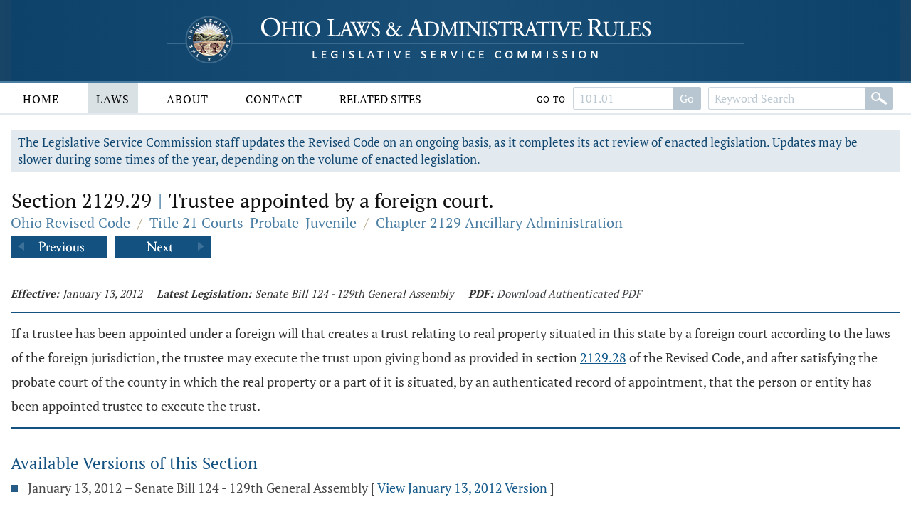

--- FILE ---
content_type: text/html;charset=UTF-8
request_url: https://codes.ohio.gov/ohio-revised-code/section-2129.29
body_size: 4126
content:
<!DOCTYPE html>
<html lang="en" dir="ltr">

	<head><script async src="https://www.googletagmanager.com/gtag/js?id=G-E4HLMDVMKH"></script> <script> window.dataLayer = window.dataLayer || []; function gtag(){dataLayer.push(arguments);} gtag("js", new Date()); gtag("config", "G-E4HLMDVMKH");</script> <script type="text/javascript"> window._monsido = window._monsido || { token: "87hVpSXvcXqeefK5MDn5QA", statistics: { enabled: true, documentTracking: { enabled: true, documentCls: "monsido_download", documentIgnoreCls: "monsido_ignore_download", documentExt: [], }, }, pageCorrect: { enabled: true, }, pageAssistV2: { enabled: true, theme: "light", mainColor: "#11466e", textColor: "#ffffff", linkColor: "#11466e", buttonHoverColor: "#11466e", mainDarkColor: "#052942", textDarkColor: "#ffffff", linkColorDark: "#FFCF4B", buttonHoverDarkColor: "#FFCF4B", greeting: "Discover your personalization options", direction: "leftbottom", coordinates: "unset unset 3 20", iconShape: "circle", title: "Personalization Options", titleText: "Welcome to PageAssist™ toolbar! Adjust the options below to cater the website to your accessibility needs.", iconPictureUrl: "logo", logoPictureUrl: "", logoPictureBase64: "", languages: [""], defaultLanguage: "", skipTo: false, alwaysOnTop: false, }, }; </script> <script type="text/javascript" async src="https://app-script.monsido.com/v2/monsido-script.js"></script><script type="text/javascript" async src="https://app-script.monsido.com/v2/monsido-script.js"></script><script>window.addEventListener('mon-pageassist-open', function() {console.log('open pa');gtag('event', 'page_assist',{'event_category': 'open'});}); </script><script>window["adrum-app-key"]="AD-AAB-ABP-PTJ";window["adrum-start-time"]=new Date().getTime();</script><script type="text/javascript" src="//cdn.appdynamics.com/adrum/adrum-latest.js"></script>


		<title>Section 2129.29 - Ohio Revised Code | Ohio Laws</title>

		<meta charset="utf-8" />
		<meta http-equiv="X-UA-Compatible" content="IE=edge" />
		<meta name="viewport" content="width=device-width, initial-scale=1.0, minimum-scale=1.0">

		<link href="/images/global/favicons/apple-touch-icon.png" rel="apple-touch-icon" sizes="180x180">
		<link href="/images/global/favicons/favicon-32x32.png" type="image/png" rel="icon" sizes="32x32">
		<link href="/images/global/favicons/favicon-16x16.png" type="image/png" rel="icon" sizes="16x16">
		<link href="/images/global/favicons/site.webmanifest" rel="manifest">
		<link href="/images/global/favicons/safari-pinned-tab.svg" rel="mask-icon" color="#5bbad5">
		<meta name="msapplication-TileColor" content="#da532c">
		<meta name="theme-color" content="#ffffff">

		<link href="/css/master.css" type="text/css" rel="stylesheet" />

		<link href="/js/libraries/tooltipster/tooltipster.bundle.min.css" type="text/css" rel="stylesheet" />
		<link href="/js/libraries/tooltipster/tooltipster-sidetip-site-tip.min.css" type="text/css" rel="stylesheet" />
		<link href="/js/libraries/timepicker/jquery.timepicker.css" type="text/css" rel="stylesheet" />
		<link href="/js/libraries/jqueryui/css/site/jquery-ui-1.10.2.custom.min.css" type="text/css" rel="stylesheet" />

		<script src="/js/libraries/jquery/jquery-3.3.1.min.js"></script>
		<script src="/js/libraries/jquery/jquery-migrate-3.3.0.min.js"></script>
		<script src="/js/libraries/jqueryui/js/jquery-ui-1.10.2.custom.min.js"></script>

		<script src="/js/libraries/are-you-sure/jquery.are-you-sure.js"></script>
		<script src="/js/libraries/inputmask/jquery.inputmask.min.js"></script>
		<script src="/js/libraries/tooltipster/tooltipster.bundle.min.js"></script>
		<script src="/js/libraries/timepicker/jquery.timepicker.min.js"></script>

		<script src="/js/application/global.js"></script>
		<script src="/js/application/main-menu.js"></script>
		<script src="/js/application/mobile-menu.js"></script>
		<script src="/js/application/ui-config.js"></script>
		<script src="/js/application/utilities.js"></script>
		<script src="/js/application/sortable.js"></script>

	</head>

	<body>

		<a class="skip-to-main" href="#main">Skip to main content</a>
		

	<button id="mobile-navigation-button" class="mobile-navigation-button" aria-label="Mobile Menu Button">
		<span></span>
		<span></span>
		<span></span>
		<span></span>
	</button>

	<nav aria-label="Main Menu" id="mobile-menu" class="mobile-menu">

		<div class="mobile-menu-top">&nbsp;</div>

		<div class="mobile-menu-bottom">

			

				<div class="mobile-search-form-container">

					
					
					

						<form action="/ohio-revised-code/submit-search" class="default-form" method="post">

							<div class="search-bar">

								<div class="search-bar-input">
									<label for="mobile-revised-code-keywords" class="screen-reader">Revised Code Keywords</label>
									<input id="mobile-revised-code-keywords" name="revised-code-keywords" type="text" maxlength="100"
											placeholder="Keyword Search" autocomplete="off" />
								</div>

								<div class="search-bar-button">
									<button aria-label="Search" type="submit">&nbsp;</button>
								</div>

							</div>

						</form>

						<form action="/ohio-revised-code/submit-number-search" class="default-form" method="post">

							<div class="search-bar search-bar-number-search">

								<div class="search-bar-input">
									<label for="mobile-revised-code-number" class="screen-reader">Section Number</label>
									<input id="mobile-revised-code-number" name="revised-code-number" class="short-control" type="text" maxlength="10"
											placeholder="101.01" autocomplete="off" />
								</div>

								<div class="search-bar-button">
									<button aria-label="Go to section" type="submit">Go To Section</button>
								</div>

							</div>

						</form>

					

					

					<div class="clear">&nbsp;</div>

				</div>

			

			<ul>

				<li id="laws-menu">

					<button class="menu-header">
						Laws
						<span class="indicator">
							<span class="arrow">&nbsp;</span>
						</span>
					</button>

					<ul class="menu-body" aria-hidden="true" aria-expanded="false">
						<li><a href="/ohio-constitution">Ohio Constitution</a></li>
						<li><a href="/ohio-revised-code">Ohio Revised Code</a></li>
						<li><a href="/ohio-administrative-code">Ohio Administrative Code</a></li>
					</ul>

				</li>

				<li id="about-menu">

					<button class="menu-header">
						About
						<span class="indicator">
							<span class="arrow">&nbsp;</span>
						</span>
					</button>

					<ul class="menu-body" aria-hidden="true" aria-expanded="false">
						<li><a href="/about">About</a></li>
					</ul>

				</li>

				<li id="contact-menu">

					<button class="menu-header">
						Contact
						<span class="indicator">
							<span class="arrow">&nbsp;</span>
						</span>
					</button>

					<ul class="menu-body" aria-hidden="true" aria-expanded="false">
						<li><a href="/contact">Contact</a></li>
					</ul>

				</li>

				<li id="related-sites-menu">

					<button class="menu-header">
						Related Sites
						<span class="indicator">
							<span class="arrow">&nbsp;</span>
						</span>
					</button>

					<ul class="menu-body" aria-hidden="true" aria-expanded="false">
						<li><a href="/related-sites">Related Sites</a></li>
					</ul>

				</li>

			</ul>

		</div>

	</nav>


		

	<button type="button" id="back-to-top" class="back-to-top no-select" onclick="goToTop()">
		<span class="screen-reader">Back To Top</span>
		Top
		<img src="/images/global/icons/back-to-top.png" alt="Back To Top">
	</button>

	<script>

		let backToTopButton = document.getElementById("back-to-top");
		let distanceToShowButton = 20;

		window.onscroll = function ()
		{
			scrollFunction()
		};

		function scrollFunction()
		{
			if (document.body.scrollTop > distanceToShowButton || document.documentElement.scrollTop > distanceToShowButton)
				backToTopButton.style.display = "block";
			else
				backToTopButton.style.display = "none";
		}

		const goToTop = () =>
		{
			const scrollTop = document.documentElement.scrollTop || document.body.scrollTop;

			if (scrollTop > 0)
			{
				window.requestAnimationFrame(goToTop);
				window.scrollTo(0, scrollTop - scrollTop / 5);
			}
		};
	</script>



		<header>

			<div class="header-top">

				<div class="content-frame-medium">

					<div class="header-top-frame">

						<a href="/">
							<div class="home-button">
								<img class="home-logo-large" src="/images/global/logos/home-logo-large.png" alt="Home Button" />
								<img class="home-logo-medium" src="/images/global/logos/home-logo-medium.png" alt="Home Button" />
								<img class="home-logo-small" src="/images/global/logos/home-logo-small.png" alt="Home Button" />
							</div>
						</a>

					</div>

				</div>

			</div>

			<div class="header-bottom no-print">

				<div class="content-frame-large">

					<div class="header-bottom-frame">

						

	<nav aria-label="Main Menu" class="main-menu">

		<ul>

			<li id="home-menu">

				<a class="menu-header" href="/" aria-haspopup="true">
					Home
				</a>

			</li>

			<li id="laws-menu">

				<a class="menu-header active" href="/ohio-constitution" aria-haspopup="true">
					Laws
				</a>

				<ul class="menu-body" aria-hidden="true" aria-expanded="false">
					<li><a href="/ohio-constitution">Ohio Constitution</a></li>
					<li><a href="/ohio-revised-code">Ohio Revised Code</a></li>
					<li><a href="/ohio-administrative-code">Ohio Administrative Code</a></li>
				</ul>

			</li>

			<li id="about-menu">
				<a class="menu-header" href="/about" aria-haspopup="true">
					About
				</a>
			</li>

			<li id="contact-menu">
				<a class="menu-header" href="/contact" aria-haspopup="true">
					Contact
				</a>
			</li>

			<li id="related-sites-menu">
				<a class="menu-header menu-header-condensed" href="/related-sites" aria-haspopup="true">
					Related Sites
				</a>
			</li>

		</ul>

		

		

			<div class="inline-search">

				<form action="/ohio-revised-code/submit-number-search" class="default-form" method="post">

					<div class="search-bar search-bar-number-search">

						<div class="inline-label">
							Go To
						</div>

						<div class="search-bar-input">
							<label for="revised-code-number" class="screen-reader">Revised Code Number</label>
							<input id="revised-code-number" name="revised-code-number" type="text" maxlength="10" placeholder="101.01" autocomplete="off" />
						</div>

						<div class="search-bar-button">
							<button aria-label="Go to section" type="submit">Go</button>
						</div>

					</div>

				</form>

				<form action="/ohio-revised-code/submit-search" class="default-form" method="post">

					<div class="search-bar">

						<div class="search-bar-input">
							<label for="revised-code-keywords" class="screen-reader">Revised Code Keywords</label>
							<input id="revised-code-keywords" name="revised-code-keywords" type="text" maxlength="100" placeholder="Keyword Search" autocomplete="off" />
						</div>

						<div class="search-bar-button">
							<button aria-label="Search" type="submit">&nbsp;</button>
						</div>

					</div>

				</form>

			</div>

		

		
		
	</nav>



					</div>

				</div>

			</div>

		</header>

		<main id="main" tabindex="-1">
			<div class="body-middle">
				

	<div class="content-layout">

		<div class="content-layout-body">

			<div class="content-frame-medium">

				

	

	<div class="section-banner no-print">
		The Legislative Service Commission staff updates the Revised Code on an ongoing basis, as it completes its act review of enacted legislation.
		Updates may be slower during some times of the year, depending on the volume of enacted legislation.
	</div>



	<section class="laws-header laws-section-header">

		<h1>Section 2129.29 <span class='codes-separator'>|</span> Trustee appointed by a foreign court.</h1>

		<div class="breadcrumbs">

			<div class="breadcrumbs-node">
				<a href="/ohio-revised-code">Ohio Revised Code</a>
			</div>

			<div class="breadcrumbs-separator">/</div>

			<div class="breadcrumbs-node">
				<a href="/ohio-revised-code/title-21">Title 21 Courts-Probate-Juvenile</a>
			</div>

			<div class="breadcrumbs-separator">/</div>

			<div class="breadcrumbs-node">
				<a href="/ohio-revised-code/chapter-2129">Chapter 2129 Ancillary Administration</a>
			</div>

		</div>

		

			<div class="profile-navigator no-print">

				<div class="previous">
					<a href="/ohio-revised-code/section-2129.28">
						<img src="/images/global/profile-pager/previous.png" alt="Previous">
					</a>
				</div>

				<div class="next">
					<a href="/ohio-revised-code/section-2129.30">
						<img src="/images/global/profile-pager/next.png" alt="Next">
					</a>
				</div>

			</div>

		

	</section>

	<div class="clear">&nbsp;</div>

	

	<div>

		

		

	</div>

	<div class="laws-section-info">

		<div class="laws-section-info-module">
			<div class="label">Effective:</div>
			<div class="value">January 13, 2012</div>
		</div>

		

		

		<div class="laws-section-info-module">
			<div class="label">Latest Legislation: </div>
			<div class="value">Senate Bill 124 - 129th General Assembly</div>
		</div>

		<div class="laws-section-info-module no-print">
			<div class="label">PDF:</div>
			<div class="value"><a target="_blank" href="/assets/laws/revised-code/authenticated/21/2129/2129.29/1-13-2012/2129.29-1-13-2012.pdf">Download Authenticated PDF</a></div>
		</div>
		&nbsp;
	</div>

	<section class="laws-body">

		<span><p>If a trustee has been appointed under a  foreign will that creates a trust relating to real property  situated in this state by a foreign court according to the laws of  the foreign jurisdiction, the trustee may execute the trust upon  giving bond as provided in section <a class='section-link' href='/ohio-revised-code/section-2129.28'>2129.28</a> of the Revised Code,  and after satisfying the probate court of the county in which the  real property or a part of it is situated, by an authenticated  record of appointment, that the person or entity has been  appointed trustee to execute the trust.</p></span>

		

	</section>

	

		<section class="laws-history">

			<h2>Available Versions of this Section</h2>

			<ul>

				<li>
					<span>January 13, 2012 &ndash; Senate Bill 124 - 129th General Assembly</span>
					<span class="no-print">
						[ <a href="/ohio-revised-code/section-2129.29">View January 13, 2012 Version</a> ]
					</span>
				</li>

			</ul>

		</section>

	



	

		<div class="profile-navigator no-print">

			<div class="previous">
				<a href="/ohio-revised-code/section-2129.28">
					<img src="/images/global/profile-pager/previous.png" alt="Previous">
				</a>
			</div>

			<div class="next">
				<a href="/ohio-revised-code/section-2129.30">
					<img src="/images/global/profile-pager/next.png" alt="Next">
				</a>
			</div>

		</div>

	



			</div>

			<div class="clear">&nbsp;</div>

		</div>

	</div>


			</div>
		</main>

		<footer>

			<div class="footer-top">&nbsp;</div>

			<div class="footer-bottom">

				<div class="content-frame-medium">

					<div class="footer-section">

						<p class=" no-print">
							<a href="/legal/disclaimer">Disclaimer</a>
							<a href="/contact">Contact</a>
							<a href="/about">About</a>
						</p>

<!--						<p>-->
<!--							<span th:text="${'&copy; ' + copyrightYear + ' Legislative Service Commission.'}">&nbsp;</span><br/>-->
<!--							All Rights Reserved.-->
<!--						</p>-->

					</div>

				</div>

			</div>

		</footer>

	</body>

</html>